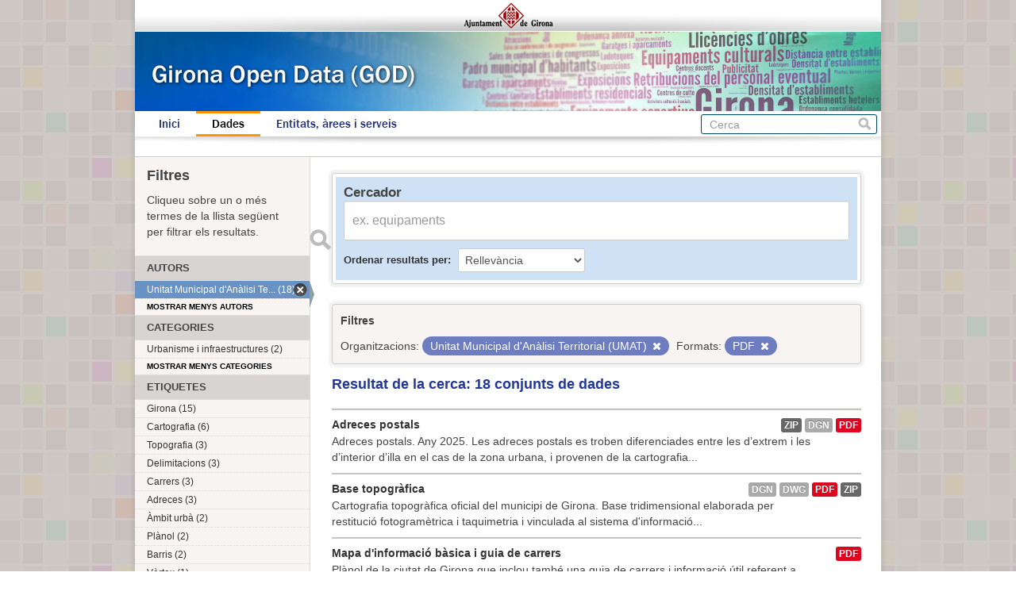

--- FILE ---
content_type: text/html; charset=utf-8
request_url: https://www.girona.cat/opendata/dataset?_res_format_limit=0&res_format=PDF&_groups_limit=0&organization=unitat-municipal-d-analisi-territorial-umat&_tags_limit=0&_organization_limit=0
body_size: 6147
content:
<!DOCTYPE html>
<!--[if IE 7]> <html lang="ca" class="ie ie7"> <![endif]-->
<!--[if IE 8]> <html lang="ca" class="ie ie8"> <![endif]-->
<!--[if IE 9]> <html lang="ca" class="ie9"> <![endif]-->
<!--[if gt IE 8]><!--> <html lang="ca"> <!--<![endif]-->
  <head>
    <!--[if lte ie 8]><script type="text/javascript" src="/opendata/fanstatic/vendor/:version:2013-07-11T14:33:39.91/html5.min.js"></script><![endif]-->
<link rel="stylesheet" type="text/css" href="/opendata/fanstatic/vendor/:version:2013-07-11T14:33:39.91/select2/select2.min.css" />
<link rel="stylesheet" type="text/css" href="/opendata/fanstatic/css/:version:2013-07-11T14:33:39.91/main.min.css" />
<!--[if ie 7]><link rel="stylesheet" type="text/css" href="/opendata/fanstatic/vendor/:version:2013-07-11T14:33:39.91/font-awesome/css/font-awesome-ie7.css" /><![endif]-->

    <meta charset="utf-8" />
      <meta name="generator" content="ckan 2.0.1" />
    <title>Cerca un conjunt de dades - Girona Open Data</title>

    
    <link rel="shortcut icon" href="/favicon.ico" />
    
      
      <link rel="stylesheet" href="/opendata/css/ajgirona.css" />
    

    
      
      
    
    
    <script async src="https://www.googletagmanager.com/gtag/js?id=G-DVY0DVRY5L"></script>
    <script>
      window.dataLayer = window.dataLayer || [];
      function gtag(){dataLayer.push(arguments);}
      gtag('js', new Date());

      gtag('config', 'G-DVY0DVRY5L');
    </script>
  </head>

  
  <body data-site-root="https://www.girona.cat/opendata/opendata/" data-locale-root="https://www.girona.cat/opendata/opendata/" data-api-root="http://terra.girona.cat/opendata/">
    <div class="main_container">
    
    


<header class="barra_ajuntament">
</header>

<header class="barra_dades_obertes">
</header>


<header class="masthead">
  
  
  <div class="container">
    
    <hgroup class="header-image">

      
      

    </hgroup>

    <div class="content">

      
        <nav class="section navigation">
          <ul class="nav nav-pills">
            
            <li><a href="/opendata/">Inici</a></li><li class="active"><a href="/opendata/dataset">Dades</a></li><li><a href="/opendata/organization">Entitats, àrees i serveis</a></li>
            
          </ul>
        </nav>
      

      
        <form class="section site-search simple-input" action="/opendata/dataset" method="get">
          <div class="field">
            <label for="field-sitewide-search">Cerca conjunts de dades</label>
            <input id="field-sitewide-search" type="text" name="q" placeholder="Cerca" />
            <button class="btn-search" type="submit">Cerca</button>
          </div>
        </form>
      

    </div>
  </div>
</header>

  
    <div role="main">
      <div id="content" class="container">
        
          
            
            <div class="flash-messages">
              
            </div>
          

          
            <div class="toolbar">
              
                
              
              
                
                  <ol class="breadcrumb">
                    
<!-- Snippet snippets/home_breadcrumb_item.html start -->

<b>Us trobeu a:</b> <li><a href="/opendata/"><span> GOD</span></a></li>
<!-- Snippet snippets/home_breadcrumb_item.html end -->

                    
  <li class="active"><a href="/opendata/dataset">Conjunts de dades</a></li>

                  </ol>
                
              
            </div>
          

          <div class="wrapper">

            
              <div class="btn-group actions">
                
              </div>
            

            
            
            

            
              <div class="primary">
                
                
  <section class="module">
    <div class="module-content">

  <div id="dataset_search">
     <div class="module module-shallow module-narrow module-dark info box">
      <form class="dataset-search clearfix" method="get" data-module="select-switch">
        <h3 class="heading">Cercador</h3>
        <span class="control-group search-giant">
          <input type="text" class="search" name="q" value="" autocomplete="off" placeholder="ex. equipaments" />
          <button type="submit" value="search">Enviar</button>
        </span>

        
<!-- Snippet snippets/sort_by.html start -->

<span class="form-select control-group control-order-by">
  <label for="field-order-by">Ordenar resultats per</label>
  <select id="field-order-by" name="sort">
    <option value="score desc, metadata_modified desc" selected="selected">Rellevància</option>
    <option value="title_string asc">Nom Ascendent</option>
    <option value="title_string desc">Nom Descendent</option>
    <option value="metadata_modified desc">Última modificació</option>
    
  </select>
  <button class="btn js-hide" type="submit">Vés</button>
</span>
<!-- Snippet snippets/sort_by.html end -->


        <span>
            
  
  

  
    
      
  <input type="hidden" name="res_format" value="PDF" />

    
  
    
      
  <input type="hidden" name="organization" value="unitat-municipal-d-analisi-territorial-umat" />

    
  

          </span>

        <div id="dataset-search-ext"></div>
      </form>
     </div>
  </div>

      <div class="results">
        
        <div class="filter-list">
        <p>Filtres</p>
          
            
            <span class="facet">Organitzacions:</span>
            
              <span class="filtered pill">Unitat Municipal d&#39;Anàlisi Territorial (UMAT)
                <a href="/opendata/dataset?_res_format_limit=0&amp;res_format=PDF&amp;_groups_limit=0&amp;_tags_limit=0&amp;_organization_limit=0" class="remove" title="Esborra"><i class="icon-remove"></i></a>
              </span>
            
          
            
            <span class="facet">Formats:</span>
            
              <span class="filtered pill">PDF
                <a href="/opendata/dataset?_res_format_limit=0&amp;_groups_limit=0&amp;organization=unitat-municipal-d-analisi-territorial-umat&amp;_tags_limit=0&amp;_organization_limit=0" class="remove" title="Esborra"><i class="icon-remove"></i></a>
              </span>
            
          
        </div>
        
        <p class="resultats_titol">
<!-- Snippet snippets/search_result_text.html start -->


  
  
  
  

Resultat de la cerca: 18 conjunts de dades
<!-- Snippet snippets/search_result_text.html end -->
</p>
        
      </div>

      
      
<!-- Snippet snippets/package_list.html start -->


  <ul class="dataset-list unstyled">
    
      
<!-- Snippet snippets/package_item.html start -->






<li class="dataset-item" onclick="window.location.href = '/opendata/dataset/adreces-postals'">
  
    <div class="dataset-content">
      <h3 class="dataset-heading">
        
        <a href="/opendata/dataset/adreces-postals">Adreces postals</a>
        
        
<!-- Snippet snippets/popular.html start -->


<!-- Snippet snippets/popular.html end -->

      </h3>
      
      
        <div>Adreces postals. Any 2025.

Les adreces postals es troben diferenciades entre les d’extrem i les d’interior d’illa en el cas de la zona urbana, i provenen de la cartografia...</div>
      
    </div>
    
      <ul class="dataset-resources unstyled">
        
          <li>
            <a href="/opendata/dataset/adreces-postals" class="label" data-format="zip">ZIP</a>
          </li>
        
          <li>
            <a href="/opendata/dataset/adreces-postals" class="label" data-format="dgn">dgn</a>
          </li>
        
          <li>
            <a href="/opendata/dataset/adreces-postals" class="label" data-format="pdf">PDF</a>
          </li>
        
      </ul>
    
  
</li>
<!-- Snippet snippets/package_item.html end -->

    
      
<!-- Snippet snippets/package_item.html start -->






<li class="dataset-item" onclick="window.location.href = '/opendata/dataset/base-topografica'">
  
    <div class="dataset-content">
      <h3 class="dataset-heading">
        
        <a href="/opendata/dataset/base-topografica">Base topogràfica</a>
        
        
<!-- Snippet snippets/popular.html start -->


<!-- Snippet snippets/popular.html end -->

      </h3>
      
      
        <div>Cartografia topogràfica oficial del municipi de Girona.

Base tridimensional elaborada per restitució fotogramètrica i taquimetria i vinculada al sistema d'informació...</div>
      
    </div>
    
      <ul class="dataset-resources unstyled">
        
          <li>
            <a href="/opendata/dataset/base-topografica" class="label" data-format="dgn">dgn</a>
          </li>
        
          <li>
            <a href="/opendata/dataset/base-topografica" class="label" data-format="dwg">dwg</a>
          </li>
        
          <li>
            <a href="/opendata/dataset/base-topografica" class="label" data-format="pdf">PDF</a>
          </li>
        
          <li>
            <a href="/opendata/dataset/base-topografica" class="label" data-format="zip">ZIP</a>
          </li>
        
      </ul>
    
  
</li>
<!-- Snippet snippets/package_item.html end -->

    
      
<!-- Snippet snippets/package_item.html start -->






<li class="dataset-item" onclick="window.location.href = '/opendata/dataset/mapa-d-informacio-basica-i-guia-de-carrers'">
  
    <div class="dataset-content">
      <h3 class="dataset-heading">
        
        <a href="/opendata/dataset/mapa-d-informacio-basica-i-guia-de-carrers">Mapa d&#39;informació bàsica i guia de carrers</a>
        
        
<!-- Snippet snippets/popular.html start -->


<!-- Snippet snippets/popular.html end -->

      </h3>
      
      
        <div>Plànol de la ciutat de Girona que inclou també una guia de carrers i informació útil referent a equipaments i llocs d&#39;interès de la ciutat.
</div>
      
    </div>
    
      <ul class="dataset-resources unstyled">
        
          <li>
            <a href="/opendata/dataset/mapa-d-informacio-basica-i-guia-de-carrers" class="label" data-format="pdf">PDF</a>
          </li>
        
      </ul>
    
  
</li>
<!-- Snippet snippets/package_item.html end -->

    
      
<!-- Snippet snippets/package_item.html start -->






<li class="dataset-item" onclick="window.location.href = '/opendata/dataset/altimetria'">
  
    <div class="dataset-content">
      <h3 class="dataset-heading">
        
        <a href="/opendata/dataset/altimetria">Altimetria</a>
        
        
<!-- Snippet snippets/popular.html start -->


<!-- Snippet snippets/popular.html end -->

      </h3>
      
      
        <div>Base de relleu del municipi. 

Les dades altimètriques de la base cartogràfica de Girona es representen per corbes de nivell i cotes en punt de replè, generades en el processos...</div>
      
    </div>
    
      <ul class="dataset-resources unstyled">
        
          <li>
            <a href="/opendata/dataset/altimetria" class="label" data-format="dgn">dgn</a>
          </li>
        
          <li>
            <a href="/opendata/dataset/altimetria" class="label" data-format="dwg">dwg</a>
          </li>
        
          <li>
            <a href="/opendata/dataset/altimetria" class="label" data-format="pdf">PDF</a>
          </li>
        
      </ul>
    
  
</li>
<!-- Snippet snippets/package_item.html end -->

    
      
<!-- Snippet snippets/package_item.html start -->






<li class="dataset-item" onclick="window.location.href = '/opendata/dataset/xarxa-topografica-municipal'">
  
    <div class="dataset-content">
      <h3 class="dataset-heading">
        
        <a href="/opendata/dataset/xarxa-topografica-municipal">Xarxa Topogràfica Municipal</a>
        
        
<!-- Snippet snippets/popular.html start -->


<!-- Snippet snippets/popular.html end -->

      </h3>
      
      
        <div>La Xarxa Topogràfica Municipal (XTM) és una xarxa de vèrtexs geodèsics que cobreix el municipi de Girona i serveix com a base dels treballs topogràfics.

És una xarxa de claus...</div>
      
    </div>
    
      <ul class="dataset-resources unstyled">
        
          <li>
            <a href="/opendata/dataset/xarxa-topografica-municipal" class="label" data-format="csv">CSV</a>
          </li>
        
          <li>
            <a href="/opendata/dataset/xarxa-topografica-municipal" class="label" data-format="pdf">PDF</a>
          </li>
        
      </ul>
    
  
</li>
<!-- Snippet snippets/package_item.html end -->

    
      
<!-- Snippet snippets/package_item.html start -->






<li class="dataset-item" onclick="window.location.href = '/opendata/dataset/carrers'">
  
    <div class="dataset-content">
      <h3 class="dataset-heading">
        
        <a href="/opendata/dataset/carrers">Carrers</a>
        
        
<!-- Snippet snippets/popular.html start -->


<!-- Snippet snippets/popular.html end -->

      </h3>
      
      
        <div>Carrers del municipi.
</div>
      
    </div>
    
      <ul class="dataset-resources unstyled">
        
          <li>
            <a href="/opendata/dataset/carrers" class="label" data-format="zip">ZIP</a>
          </li>
        
          <li>
            <a href="/opendata/dataset/carrers" class="label" data-format="dgn">dgn</a>
          </li>
        
          <li>
            <a href="/opendata/dataset/carrers" class="label" data-format="csv">CSV</a>
          </li>
        
          <li>
            <a href="/opendata/dataset/carrers" class="label" data-format="pdf">PDF</a>
          </li>
        
      </ul>
    
  
</li>
<!-- Snippet snippets/package_item.html end -->

    
      
<!-- Snippet snippets/package_item.html start -->






<li class="dataset-item" onclick="window.location.href = '/opendata/dataset/sentits-de-circulacio'">
  
    <div class="dataset-content">
      <h3 class="dataset-heading">
        
        <a href="/opendata/dataset/sentits-de-circulacio">Sentits de circulació </a>
        
        
<!-- Snippet snippets/popular.html start -->


<!-- Snippet snippets/popular.html end -->

      </h3>
      
      
        <div>Base cartogràfica dels sentits de circulació de la xarxa viària urbana.
La informació deriva de la cartografia topogràfica oficial de Girona (escala 1:500).
</div>
      
    </div>
    
      <ul class="dataset-resources unstyled">
        
          <li>
            <a href="/opendata/dataset/sentits-de-circulacio" class="label" data-format="dgn">dgn</a>
          </li>
        
          <li>
            <a href="/opendata/dataset/sentits-de-circulacio" class="label" data-format="dwg">dwg</a>
          </li>
        
          <li>
            <a href="/opendata/dataset/sentits-de-circulacio" class="label" data-format="pdf">PDF</a>
          </li>
        
      </ul>
    
  
</li>
<!-- Snippet snippets/package_item.html end -->

    
      
<!-- Snippet snippets/package_item.html start -->






<li class="dataset-item" onclick="window.location.href = '/opendata/dataset/mapa-topografic-1-10-000'">
  
    <div class="dataset-content">
      <h3 class="dataset-heading">
        
        <a href="/opendata/dataset/mapa-topografic-1-10-000">Mapa topogràfic 1:10.000</a>
        
        
<!-- Snippet snippets/popular.html start -->


<!-- Snippet snippets/popular.html end -->

      </h3>
      
      
        <div>Generalització temàtica de la base topogràfica municipal.

Mapa topogràfic amb un nivell de detall inferior de la cartografia topogràfica oficial del municipi de Girona en...</div>
      
    </div>
    
      <ul class="dataset-resources unstyled">
        
          <li>
            <a href="/opendata/dataset/mapa-topografic-1-10-000" class="label" data-format="dgn">dgn</a>
          </li>
        
          <li>
            <a href="/opendata/dataset/mapa-topografic-1-10-000" class="label" data-format="dwg">dwg</a>
          </li>
        
          <li>
            <a href="/opendata/dataset/mapa-topografic-1-10-000" class="label" data-format="pdf">PDF</a>
          </li>
        
      </ul>
    
  
</li>
<!-- Snippet snippets/package_item.html end -->

    
      
<!-- Snippet snippets/package_item.html start -->






<li class="dataset-item" onclick="window.location.href = '/opendata/dataset/ortoimatge-de-girona'">
  
    <div class="dataset-content">
      <h3 class="dataset-heading">
        
        <a href="/opendata/dataset/ortoimatge-de-girona">Ortoimatge de Girona</a>
        
        
<!-- Snippet snippets/popular.html start -->


<!-- Snippet snippets/popular.html end -->

      </h3>
      
      
        <div>Imatge aèria de Girona georeferenciada (ETRS89- UTM fus 31N). Sèrie de 37 fulls de 2000 x 1000m. Es distribueix sempre la imatge més recent disponible, des de l’any 1999. Abast...</div>
      
    </div>
    
      <ul class="dataset-resources unstyled">
        
          <li>
            <a href="/opendata/dataset/ortoimatge-de-girona" class="label" data-format="zip">ZIP</a>
          </li>
        
          <li>
            <a href="/opendata/dataset/ortoimatge-de-girona" class="label" data-format="pdf">PDF</a>
          </li>
        
          <li>
            <a href="/opendata/dataset/ortoimatge-de-girona" class="label" data-format="dwg">dwg</a>
          </li>
        
      </ul>
    
  
</li>
<!-- Snippet snippets/package_item.html end -->

    
      
<!-- Snippet snippets/package_item.html start -->






<li class="dataset-item" onclick="window.location.href = '/opendata/dataset/delimitacio-censal'">
  
    <div class="dataset-content">
      <h3 class="dataset-heading">
        
        <a href="/opendata/dataset/delimitacio-censal">Delimitació censal</a>
        
        
<!-- Snippet snippets/popular.html start -->


<!-- Snippet snippets/popular.html end -->

      </h3>
      
      
        <div>Divisió en seccions del municipi de Girona. 

Aquesta divisió es duu a terme d'acord amb l'article 23.2 de la Llei Orgànica del Règim Electoral General (L.O.R.E.G.), que...</div>
      
    </div>
    
      <ul class="dataset-resources unstyled">
        
          <li>
            <a href="/opendata/dataset/delimitacio-censal" class="label" data-format="zip">ZIP</a>
          </li>
        
          <li>
            <a href="/opendata/dataset/delimitacio-censal" class="label" data-format="dgn">dgn</a>
          </li>
        
          <li>
            <a href="/opendata/dataset/delimitacio-censal" class="label" data-format="pdf">PDF</a>
          </li>
        
      </ul>
    
  
</li>
<!-- Snippet snippets/package_item.html end -->

    
      
<!-- Snippet snippets/package_item.html start -->






<li class="dataset-item" onclick="window.location.href = '/opendata/dataset/mapa-de-sant-daniel'">
  
    <div class="dataset-content">
      <h3 class="dataset-heading">
        
        <a href="/opendata/dataset/mapa-de-sant-daniel">Mapa de Sant Daniel</a>
        
        
<!-- Snippet snippets/popular.html start -->


<!-- Snippet snippets/popular.html end -->

      </h3>
      
      
        <div>Cartografia bàsica de Sant Daniel. 
</div>
      
    </div>
    
      <ul class="dataset-resources unstyled">
        
          <li>
            <a href="/opendata/dataset/mapa-de-sant-daniel" class="label" data-format="pdf">PDF</a>
          </li>
        
      </ul>
    
  
</li>
<!-- Snippet snippets/package_item.html end -->

    
      
<!-- Snippet snippets/package_item.html start -->






<li class="dataset-item" onclick="window.location.href = '/opendata/dataset/planol-de-girona-ambit-municipal'">
  
    <div class="dataset-content">
      <h3 class="dataset-heading">
        
        <a href="/opendata/dataset/planol-de-girona-ambit-municipal">Plànol de Girona àmbit municipal</a>
        
        
<!-- Snippet snippets/popular.html start -->


<!-- Snippet snippets/popular.html end -->

      </h3>
      
      
        <div>Cartografia bàsica a escala 1:12.000 del municipi de Girona. Any 2018.

Topografia oficial bàsica sobre fons de relleu. Pdf amb navegació per capes d&#39;informació.
</div>
      
    </div>
    
      <ul class="dataset-resources unstyled">
        
          <li>
            <a href="/opendata/dataset/planol-de-girona-ambit-municipal" class="label" data-format="pdf">PDF</a>
          </li>
        
      </ul>
    
  
</li>
<!-- Snippet snippets/package_item.html end -->

    
      
<!-- Snippet snippets/package_item.html start -->






<li class="dataset-item" onclick="window.location.href = '/opendata/dataset/im'">
  
    <div class="dataset-content">
      <h3 class="dataset-heading">
        
        <a href="/opendata/dataset/im">Imatge de Girona 2017</a>
        
        
<!-- Snippet snippets/popular.html start -->


<!-- Snippet snippets/popular.html end -->

      </h3>
      
      
        <div>Imatge única, pòster de 110x150 cm de l&#39;àmbit urbà, fins la Variant NII, amb topònims de barris.
</div>
      
    </div>
    
      <ul class="dataset-resources unstyled">
        
          <li>
            <a href="/opendata/dataset/im" class="label" data-format="pdf">PDF</a>
          </li>
        
      </ul>
    
  
</li>
<!-- Snippet snippets/package_item.html end -->

    
      
<!-- Snippet snippets/package_item.html start -->






<li class="dataset-item" onclick="window.location.href = '/opendata/dataset/planol-de-l-ambit-urba-de-girona'">
  
    <div class="dataset-content">
      <h3 class="dataset-heading">
        
        <a href="/opendata/dataset/planol-de-l-ambit-urba-de-girona">Plànol de l&#39;àmbit urbà de Girona</a>
        
        
<!-- Snippet snippets/popular.html start -->


<!-- Snippet snippets/popular.html end -->

      </h3>
      
      
        <div>Plànol topogràfic (juny 2018). Pòster de 110x150 cm, de l&#39;àmbit urbà, fins la Variant NII.
</div>
      
    </div>
    
      <ul class="dataset-resources unstyled">
        
          <li>
            <a href="/opendata/dataset/planol-de-l-ambit-urba-de-girona" class="label" data-format="pdf">PDF</a>
          </li>
        
      </ul>
    
  
</li>
<!-- Snippet snippets/package_item.html end -->

    
      
<!-- Snippet snippets/package_item.html start -->






<li class="dataset-item" onclick="window.location.href = '/opendata/dataset/terme-municipal'">
  
    <div class="dataset-content">
      <h3 class="dataset-heading">
        
        <a href="/opendata/dataset/terme-municipal">Terme municipal</a>
        
        
<!-- Snippet snippets/popular.html start -->


<!-- Snippet snippets/popular.html end -->

      </h3>
      
      
        <div>Límit del terme municipal de Girona.

Mitjançant la delimitació municipal es fixa la línia que marca els límits territorials entre dos termes municipals; la delimitació completa...</div>
      
    </div>
    
      <ul class="dataset-resources unstyled">
        
          <li>
            <a href="/opendata/dataset/terme-municipal" class="label" data-format="zip">ZIP</a>
          </li>
        
          <li>
            <a href="/opendata/dataset/terme-municipal" class="label" data-format="dgn">dgn</a>
          </li>
        
          <li>
            <a href="/opendata/dataset/terme-municipal" class="label" data-format="dwg">dwg</a>
          </li>
        
          <li>
            <a href="/opendata/dataset/terme-municipal" class="label" data-format="pdf">PDF</a>
          </li>
        
      </ul>
    
  
</li>
<!-- Snippet snippets/package_item.html end -->

    
      
<!-- Snippet snippets/package_item.html start -->






<li class="dataset-item" onclick="window.location.href = '/opendata/dataset/illes-urbanes'">
  
    <div class="dataset-content">
      <h3 class="dataset-heading">
        
        <a href="/opendata/dataset/illes-urbanes">Illes urbanes</a>
        
        
<!-- Snippet snippets/popular.html start -->


<!-- Snippet snippets/popular.html end -->

      </h3>
      
      
        <div>Illes urbanes de la ciutat: delimitació de l&#39;espai urbanitzat i delimitat per carrers.
</div>
      
    </div>
    
      <ul class="dataset-resources unstyled">
        
          <li>
            <a href="/opendata/dataset/illes-urbanes" class="label" data-format="dgn">dgn</a>
          </li>
        
          <li>
            <a href="/opendata/dataset/illes-urbanes" class="label" data-format="zip">ZIP</a>
          </li>
        
          <li>
            <a href="/opendata/dataset/illes-urbanes" class="label" data-format="pdf">PDF</a>
          </li>
        
      </ul>
    
  
</li>
<!-- Snippet snippets/package_item.html end -->

    
      
<!-- Snippet snippets/package_item.html start -->






<li class="dataset-item" onclick="window.location.href = '/opendata/dataset/barris'">
  
    <div class="dataset-content">
      <h3 class="dataset-heading">
        
        <a href="/opendata/dataset/barris">Barris</a>
        
        
<!-- Snippet snippets/popular.html start -->


<!-- Snippet snippets/popular.html end -->

      </h3>
      
      
        <div>Delimitació dels barris del municipi.
</div>
      
    </div>
    
      <ul class="dataset-resources unstyled">
        
          <li>
            <a href="/opendata/dataset/barris" class="label" data-format="zip">ZIP</a>
          </li>
        
          <li>
            <a href="/opendata/dataset/barris" class="label" data-format="pdf">PDF</a>
          </li>
        
          <li>
            <a href="/opendata/dataset/barris" class="label" data-format="dgn">dgn</a>
          </li>
        
      </ul>
    
  
</li>
<!-- Snippet snippets/package_item.html end -->

    
      
<!-- Snippet snippets/package_item.html start -->






<li class="dataset-item" onclick="window.location.href = '/opendata/dataset/sectors'">
  
    <div class="dataset-content">
      <h3 class="dataset-heading">
        
        <a href="/opendata/dataset/sectors">Sectors</a>
        
        
<!-- Snippet snippets/popular.html start -->


<!-- Snippet snippets/popular.html end -->

      </h3>
      
      
        <div>Delimitació dels sectors del municipi.
</div>
      
    </div>
    
      <ul class="dataset-resources unstyled">
        
          <li>
            <a href="/opendata/dataset/sectors" class="label" data-format="zip">ZIP</a>
          </li>
        
          <li>
            <a href="/opendata/dataset/sectors" class="label" data-format="csv">CSV</a>
          </li>
        
          <li>
            <a href="/opendata/dataset/sectors" class="label" data-format="pdf">PDF</a>
          </li>
        
          <li>
            <a href="/opendata/dataset/sectors" class="label" data-format="dgn">dgn</a>
          </li>
        
      </ul>
    
  
</li>
<!-- Snippet snippets/package_item.html end -->

    
  </ul>

<!-- Snippet snippets/package_list.html end -->

    </div>

    
  </section>


              </div>
            

            
              <aside class="secondary">
                
                
<div class="filtres_header"><h2>Filtres</h2><p>Cliqueu sobre un o més termes de la llista següent per filtrar els resultats.</p></div>
  
      
<!-- Snippet snippets/facet_list.html start -->



  <section class="module module-narrow module-shallow">
    <h2 class="module-heading">
      
      Autors
      
    </h2>
    
      <nav>
        <ul class="unstyled nav nav-simple nav-facet">
          
            
            
            
              <li class="nav-item active">
                <a href="/opendata/dataset?_res_format_limit=0&amp;res_format=PDF&amp;_groups_limit=0&amp;_tags_limit=0&amp;_organization_limit=0">
                  <span>Unitat Municipal d&#39;Anàlisi Te... (18)</span>
                </a>
              </li>
          
        </ul>
      </nav>
      <p class="module-footer">
        
          <a href="/opendata/dataset?_res_format_limit=0&amp;res_format=PDF&amp;_groups_limit=0&amp;organization=unitat-municipal-d-analisi-territorial-umat&amp;_tags_limit=0" class="read-more">

Mostrar menys autors

          </a>
        
      </p>
    
  </section>


<!-- Snippet snippets/facet_list.html end -->

  
      
<!-- Snippet snippets/facet_list.html start -->



  <section class="module module-narrow module-shallow">
    <h2 class="module-heading">
      
      Categories
      
    </h2>
    
      <nav>
        <ul class="unstyled nav nav-simple nav-facet">
          
            
            
            
              <li class="nav-item">
                <a href="/opendata/dataset?_organization_limit=0&amp;res_format=PDF&amp;_groups_limit=0&amp;organization=unitat-municipal-d-analisi-territorial-umat&amp;_res_format_limit=0&amp;_tags_limit=0&amp;groups=urbanisme-i-infraestructures">
                  <span>Urbanisme i infraestructures (2)</span>
                </a>
              </li>
          
        </ul>
      </nav>
      <p class="module-footer">
        
          <a href="/opendata/dataset?_res_format_limit=0&amp;res_format=PDF&amp;organization=unitat-municipal-d-analisi-territorial-umat&amp;_tags_limit=0&amp;_organization_limit=0" class="read-more">

Mostrar menys categories

          </a>
        
      </p>
    
  </section>


<!-- Snippet snippets/facet_list.html end -->

  
      
<!-- Snippet snippets/facet_list.html start -->



  <section class="module module-narrow module-shallow">
    <h2 class="module-heading">
      
      Etiquetes
      
    </h2>
    
      <nav>
        <ul class="unstyled nav nav-simple nav-facet">
          
            
            
            
              <li class="nav-item">
                <a href="/opendata/dataset?tags=Girona&amp;_organization_limit=0&amp;res_format=PDF&amp;_groups_limit=0&amp;organization=unitat-municipal-d-analisi-territorial-umat&amp;_res_format_limit=0&amp;_tags_limit=0">
                  <span>Girona (15)</span>
                </a>
              </li>
          
            
            
            
              <li class="nav-item">
                <a href="/opendata/dataset?_organization_limit=0&amp;res_format=PDF&amp;_groups_limit=0&amp;tags=Cartografia&amp;organization=unitat-municipal-d-analisi-territorial-umat&amp;_res_format_limit=0&amp;_tags_limit=0">
                  <span>Cartografia (6)</span>
                </a>
              </li>
          
            
            
            
              <li class="nav-item">
                <a href="/opendata/dataset?_organization_limit=0&amp;res_format=PDF&amp;_groups_limit=0&amp;organization=unitat-municipal-d-analisi-territorial-umat&amp;tags=Topografia&amp;_res_format_limit=0&amp;_tags_limit=0">
                  <span>Topografia (3)</span>
                </a>
              </li>
          
            
            
            
              <li class="nav-item">
                <a href="/opendata/dataset?_organization_limit=0&amp;res_format=PDF&amp;_groups_limit=0&amp;organization=unitat-municipal-d-analisi-territorial-umat&amp;tags=Delimitacions&amp;_res_format_limit=0&amp;_tags_limit=0">
                  <span>Delimitacions (3)</span>
                </a>
              </li>
          
            
            
            
              <li class="nav-item">
                <a href="/opendata/dataset?_organization_limit=0&amp;res_format=PDF&amp;tags=Carrers&amp;_groups_limit=0&amp;organization=unitat-municipal-d-analisi-territorial-umat&amp;_res_format_limit=0&amp;_tags_limit=0">
                  <span>Carrers (3)</span>
                </a>
              </li>
          
            
            
            
              <li class="nav-item">
                <a href="/opendata/dataset?tags=Adreces&amp;_organization_limit=0&amp;res_format=PDF&amp;_groups_limit=0&amp;organization=unitat-municipal-d-analisi-territorial-umat&amp;_res_format_limit=0&amp;_tags_limit=0">
                  <span>Adreces (3)</span>
                </a>
              </li>
          
            
            
            
              <li class="nav-item">
                <a href="/opendata/dataset?_organization_limit=0&amp;res_format=PDF&amp;_groups_limit=0&amp;tags=%C3%80mbit+urb%C3%A0&amp;organization=unitat-municipal-d-analisi-territorial-umat&amp;_res_format_limit=0&amp;_tags_limit=0">
                  <span>Àmbit urbà (2)</span>
                </a>
              </li>
          
            
            
            
              <li class="nav-item">
                <a href="/opendata/dataset?tags=Pl%C3%A0nol&amp;_organization_limit=0&amp;res_format=PDF&amp;_groups_limit=0&amp;organization=unitat-municipal-d-analisi-territorial-umat&amp;_res_format_limit=0&amp;_tags_limit=0">
                  <span>Plànol (2)</span>
                </a>
              </li>
          
            
            
            
              <li class="nav-item">
                <a href="/opendata/dataset?tags=Barris&amp;_organization_limit=0&amp;res_format=PDF&amp;_groups_limit=0&amp;organization=unitat-municipal-d-analisi-territorial-umat&amp;_res_format_limit=0&amp;_tags_limit=0">
                  <span>Barris (2)</span>
                </a>
              </li>
          
            
            
            
              <li class="nav-item">
                <a href="/opendata/dataset?tags=V%C3%A8rtex&amp;_organization_limit=0&amp;res_format=PDF&amp;_groups_limit=0&amp;organization=unitat-municipal-d-analisi-territorial-umat&amp;_res_format_limit=0&amp;_tags_limit=0">
                  <span>Vèrtex (1)</span>
                </a>
              </li>
          
            
            
            
              <li class="nav-item">
                <a href="/opendata/dataset?_organization_limit=0&amp;res_format=PDF&amp;_groups_limit=0&amp;organization=unitat-municipal-d-analisi-territorial-umat&amp;tags=Terme&amp;_res_format_limit=0&amp;_tags_limit=0">
                  <span>Terme (1)</span>
                </a>
              </li>
          
            
            
            
              <li class="nav-item">
                <a href="/opendata/dataset?tags=Sentits+de+circulaci%C3%B3&amp;_organization_limit=0&amp;res_format=PDF&amp;_groups_limit=0&amp;organization=unitat-municipal-d-analisi-territorial-umat&amp;_res_format_limit=0&amp;_tags_limit=0">
                  <span>Sentits de circulació (1)</span>
                </a>
              </li>
          
            
            
            
              <li class="nav-item">
                <a href="/opendata/dataset?_organization_limit=0&amp;res_format=PDF&amp;_groups_limit=0&amp;organization=unitat-municipal-d-analisi-territorial-umat&amp;_res_format_limit=0&amp;_tags_limit=0&amp;tags=Sectors">
                  <span>Sectors (1)</span>
                </a>
              </li>
          
            
            
            
              <li class="nav-item">
                <a href="/opendata/dataset?_organization_limit=0&amp;res_format=PDF&amp;_groups_limit=0&amp;organization=unitat-municipal-d-analisi-territorial-umat&amp;_res_format_limit=0&amp;_tags_limit=0&amp;tags=Seccions+electorals">
                  <span>Seccions electorals (1)</span>
                </a>
              </li>
          
            
            
            
              <li class="nav-item">
                <a href="/opendata/dataset?_organization_limit=0&amp;res_format=PDF&amp;tags=Seccions&amp;_groups_limit=0&amp;organization=unitat-municipal-d-analisi-territorial-umat&amp;_res_format_limit=0&amp;_tags_limit=0">
                  <span>Seccions (1)</span>
                </a>
              </li>
          
            
            
            
              <li class="nav-item">
                <a href="/opendata/dataset?_organization_limit=0&amp;res_format=PDF&amp;tags=Relleu&amp;_groups_limit=0&amp;organization=unitat-municipal-d-analisi-territorial-umat&amp;_res_format_limit=0&amp;_tags_limit=0">
                  <span>Relleu (1)</span>
                </a>
              </li>
          
            
            
            
              <li class="nav-item">
                <a href="/opendata/dataset?_organization_limit=0&amp;res_format=PDF&amp;_groups_limit=0&amp;tags=Ortoimatge&amp;organization=unitat-municipal-d-analisi-territorial-umat&amp;_res_format_limit=0&amp;_tags_limit=0">
                  <span>Ortoimatge (1)</span>
                </a>
              </li>
          
            
            
            
              <li class="nav-item">
                <a href="/opendata/dataset?_organization_limit=0&amp;res_format=PDF&amp;_groups_limit=0&amp;organization=unitat-municipal-d-analisi-territorial-umat&amp;_res_format_limit=0&amp;_tags_limit=0&amp;tags=Ortofoto">
                  <span>Ortofoto (1)</span>
                </a>
              </li>
          
            
            
            
              <li class="nav-item">
                <a href="/opendata/dataset?tags=Nomencl%C3%A0tor&amp;_organization_limit=0&amp;res_format=PDF&amp;_groups_limit=0&amp;organization=unitat-municipal-d-analisi-territorial-umat&amp;_res_format_limit=0&amp;_tags_limit=0">
                  <span>Nomenclàtor (1)</span>
                </a>
              </li>
          
            
            
            
              <li class="nav-item">
                <a href="/opendata/dataset?tags=Municipi&amp;_organization_limit=0&amp;res_format=PDF&amp;_groups_limit=0&amp;organization=unitat-municipal-d-analisi-territorial-umat&amp;_res_format_limit=0&amp;_tags_limit=0">
                  <span>Municipi (1)</span>
                </a>
              </li>
          
            
            
            
              <li class="nav-item">
                <a href="/opendata/dataset?_organization_limit=0&amp;res_format=PDF&amp;_groups_limit=0&amp;organization=unitat-municipal-d-analisi-territorial-umat&amp;tags=Mapa+topogr%C3%A0fic&amp;_res_format_limit=0&amp;_tags_limit=0">
                  <span>Mapa topogràfic (1)</span>
                </a>
              </li>
          
            
            
            
              <li class="nav-item">
                <a href="/opendata/dataset?_organization_limit=0&amp;res_format=PDF&amp;tags=Mapa+Sant+Daniel&amp;_groups_limit=0&amp;organization=unitat-municipal-d-analisi-territorial-umat&amp;_res_format_limit=0&amp;_tags_limit=0">
                  <span>Mapa Sant Daniel (1)</span>
                </a>
              </li>
          
            
            
            
              <li class="nav-item">
                <a href="/opendata/dataset?tags=Mapa&amp;_organization_limit=0&amp;res_format=PDF&amp;_groups_limit=0&amp;organization=unitat-municipal-d-analisi-territorial-umat&amp;_res_format_limit=0&amp;_tags_limit=0">
                  <span>Mapa (1)</span>
                </a>
              </li>
          
            
            
            
              <li class="nav-item">
                <a href="/opendata/dataset?_organization_limit=0&amp;res_format=PDF&amp;tags=Imatge+de+Giron&amp;_groups_limit=0&amp;organization=unitat-municipal-d-analisi-territorial-umat&amp;_res_format_limit=0&amp;_tags_limit=0">
                  <span>Imatge de Giron (1)</span>
                </a>
              </li>
          
            
            
            
              <li class="nav-item">
                <a href="/opendata/dataset?_organization_limit=0&amp;res_format=PDF&amp;_groups_limit=0&amp;organization=unitat-municipal-d-analisi-territorial-umat&amp;_res_format_limit=0&amp;_tags_limit=0&amp;tags=Imatge+a%C3%A8ria">
                  <span>Imatge aèria (1)</span>
                </a>
              </li>
          
            
            
            
              <li class="nav-item">
                <a href="/opendata/dataset?_organization_limit=0&amp;res_format=PDF&amp;_groups_limit=0&amp;organization=unitat-municipal-d-analisi-territorial-umat&amp;_res_format_limit=0&amp;_tags_limit=0&amp;tags=Illes+urbanes">
                  <span>Illes urbanes (1)</span>
                </a>
              </li>
          
            
            
            
              <li class="nav-item">
                <a href="/opendata/dataset?_organization_limit=0&amp;res_format=PDF&amp;_groups_limit=0&amp;tags=Giro&amp;organization=unitat-municipal-d-analisi-territorial-umat&amp;_res_format_limit=0&amp;_tags_limit=0">
                  <span>Giro (1)</span>
                </a>
              </li>
          
            
            
            
              <li class="nav-item">
                <a href="/opendata/dataset?_organization_limit=0&amp;res_format=PDF&amp;_groups_limit=0&amp;organization=unitat-municipal-d-analisi-territorial-umat&amp;_res_format_limit=0&amp;_tags_limit=0&amp;tags=Geod%C3%A8sia">
                  <span>Geodèsia (1)</span>
                </a>
              </li>
          
            
            
            
              <li class="nav-item">
                <a href="/opendata/dataset?tags=Districtes&amp;_organization_limit=0&amp;res_format=PDF&amp;_groups_limit=0&amp;organization=unitat-municipal-d-analisi-territorial-umat&amp;_res_format_limit=0&amp;_tags_limit=0">
                  <span>Districtes (1)</span>
                </a>
              </li>
          
            
            
            
              <li class="nav-item">
                <a href="/opendata/dataset?_organization_limit=0&amp;res_format=PDF&amp;_groups_limit=0&amp;organization=unitat-municipal-d-analisi-territorial-umat&amp;_res_format_limit=0&amp;_tags_limit=0&amp;tags=Direccions">
                  <span>Direccions (1)</span>
                </a>
              </li>
          
            
            
            
              <li class="nav-item">
                <a href="/opendata/dataset?_organization_limit=0&amp;res_format=PDF&amp;_groups_limit=0&amp;organization=unitat-municipal-d-analisi-territorial-umat&amp;_res_format_limit=0&amp;_tags_limit=0&amp;tags=Delimitaci%C3%B3+censal">
                  <span>Delimitació censal (1)</span>
                </a>
              </li>
          
            
            
            
              <li class="nav-item">
                <a href="/opendata/dataset?_organization_limit=0&amp;res_format=PDF&amp;_groups_limit=0&amp;tags=Cotes&amp;organization=unitat-municipal-d-analisi-territorial-umat&amp;_res_format_limit=0&amp;_tags_limit=0">
                  <span>Cotes (1)</span>
                </a>
              </li>
          
            
            
            
              <li class="nav-item">
                <a href="/opendata/dataset?_organization_limit=0&amp;res_format=PDF&amp;_groups_limit=0&amp;organization=unitat-municipal-d-analisi-territorial-umat&amp;_res_format_limit=0&amp;_tags_limit=0&amp;tags=Corbes">
                  <span>Corbes (1)</span>
                </a>
              </li>
          
            
            
            
              <li class="nav-item">
                <a href="/opendata/dataset?_organization_limit=0&amp;res_format=PDF&amp;_groups_limit=0&amp;organization=unitat-municipal-d-analisi-territorial-umat&amp;tags=Comunicacions&amp;_res_format_limit=0&amp;_tags_limit=0">
                  <span>Comunicacions (1)</span>
                </a>
              </li>
          
            
            
            
              <li class="nav-item">
                <a href="/opendata/dataset?_organization_limit=0&amp;res_format=PDF&amp;_groups_limit=0&amp;tags=Cartografia+Sant+Daniel&amp;organization=unitat-municipal-d-analisi-territorial-umat&amp;_res_format_limit=0&amp;_tags_limit=0">
                  <span>Cartografia Sant Daniel (1)</span>
                </a>
              </li>
          
            
            
            
              <li class="nav-item">
                <a href="/opendata/dataset?_organization_limit=0&amp;res_format=PDF&amp;_groups_limit=0&amp;organization=unitat-municipal-d-analisi-territorial-umat&amp;_res_format_limit=0&amp;_tags_limit=0&amp;tags=Cartografi">
                  <span>Cartografi (1)</span>
                </a>
              </li>
          
        </ul>
      </nav>
      <p class="module-footer">
        
          <a href="/opendata/dataset?_res_format_limit=0&amp;res_format=PDF&amp;_groups_limit=0&amp;organization=unitat-municipal-d-analisi-territorial-umat&amp;_organization_limit=0" class="read-more">

Mostrar menys etiquetes

          </a>
        
      </p>
    
  </section>


<!-- Snippet snippets/facet_list.html end -->

  
      
<!-- Snippet snippets/facet_list.html start -->



  <section class="module module-narrow module-shallow">
    <h2 class="module-heading">
      
      Formats
      
    </h2>
    
      <nav>
        <ul class="unstyled nav nav-simple nav-facet">
          
            
            
            
              <li class="nav-item active">
                <a href="/opendata/dataset?_res_format_limit=0&amp;_groups_limit=0&amp;organization=unitat-municipal-d-analisi-territorial-umat&amp;_tags_limit=0&amp;_organization_limit=0">
                  <span>PDF (18)</span>
                </a>
              </li>
          
            
            
            
              <li class="nav-item">
                <a href="/opendata/dataset?_organization_limit=0&amp;res_format=PDF&amp;_groups_limit=0&amp;res_format=dgn&amp;organization=unitat-municipal-d-analisi-territorial-umat&amp;_res_format_limit=0&amp;_tags_limit=0">
                  <span>dgn (11)</span>
                </a>
              </li>
          
            
            
            
              <li class="nav-item">
                <a href="/opendata/dataset?_organization_limit=0&amp;res_format=PDF&amp;_groups_limit=0&amp;res_format=ZIP&amp;organization=unitat-municipal-d-analisi-territorial-umat&amp;_res_format_limit=0&amp;_tags_limit=0">
                  <span>ZIP (9)</span>
                </a>
              </li>
          
            
            
            
              <li class="nav-item">
                <a href="/opendata/dataset?res_format=dwg&amp;_organization_limit=0&amp;res_format=PDF&amp;_groups_limit=0&amp;organization=unitat-municipal-d-analisi-territorial-umat&amp;_res_format_limit=0&amp;_tags_limit=0">
                  <span>dwg (6)</span>
                </a>
              </li>
          
            
            
            
              <li class="nav-item">
                <a href="/opendata/dataset?_organization_limit=0&amp;res_format=PDF&amp;_groups_limit=0&amp;res_format=CSV&amp;organization=unitat-municipal-d-analisi-territorial-umat&amp;_res_format_limit=0&amp;_tags_limit=0">
                  <span>CSV (3)</span>
                </a>
              </li>
          
        </ul>
      </nav>
      <p class="module-footer">
        
          <a href="/opendata/dataset?res_format=PDF&amp;_groups_limit=0&amp;organization=unitat-municipal-d-analisi-territorial-umat&amp;_tags_limit=0&amp;_organization_limit=0" class="read-more">

Mostrar menys formats

          </a>
        
      </p>
    
  </section>


<!-- Snippet snippets/facet_list.html end -->

  
      
<!-- Snippet snippets/facet_list.html start -->





<!-- Snippet snippets/facet_list.html end -->

  

              </aside>
            
          </div>
        
      </div>
    </div>
  
    <div class="peu_pagina">&copy; 2013 Ajuntament de Girona <span>|</span> Pl. del Vi, 1. 17004 GIRONA</div>
  
    
    
    
  
    

      
    </div>
  <script>document.getElementsByTagName('html')[0].className += ' js';</script>
<script type="text/javascript" src="/opendata/fanstatic/vendor/:version:2013-07-11T14:33:39.91/jquery.min.js"></script>
<script type="text/javascript" src="/opendata/fanstatic/vendor/:version:2013-07-11T14:33:39.91/:bundle:bootstrap/js/bootstrap.min.js;jed.min.js;select2/select2.min.js"></script>
<script type="text/javascript" src="/opendata/fanstatic/base/:version:2013-07-11T14:33:39.91/:bundle:plugins/jquery.inherit.min.js;plugins/jquery.proxy-all.min.js;plugins/jquery.url-helpers.min.js;plugins/jquery.date-helpers.min.js;plugins/jquery.slug.min.js;plugins/jquery.slug-preview.min.js;plugins/jquery.truncator.min.js;plugins/jquery.form-warning.min.js;sandbox.min.js;module.min.js;pubsub.min.js;client.min.js;notify.min.js;i18n.min.js;main.min.js;modules/select-switch.min.js;modules/slug-preview.min.js;modules/basic-form.min.js;modules/confirm-action.min.js;modules/api-info.min.js;modules/autocomplete.min.js;modules/custom-fields.min.js;modules/related-item.min.js;modules/data-viewer.min.js;modules/resource-form.min.js;modules/resource-upload-field.min.js;modules/follow.min.js;modules/activity-stream.min.js;modules/dashboard.min.js;modules/table-toggle-more.min.js"></script></body>
</html>